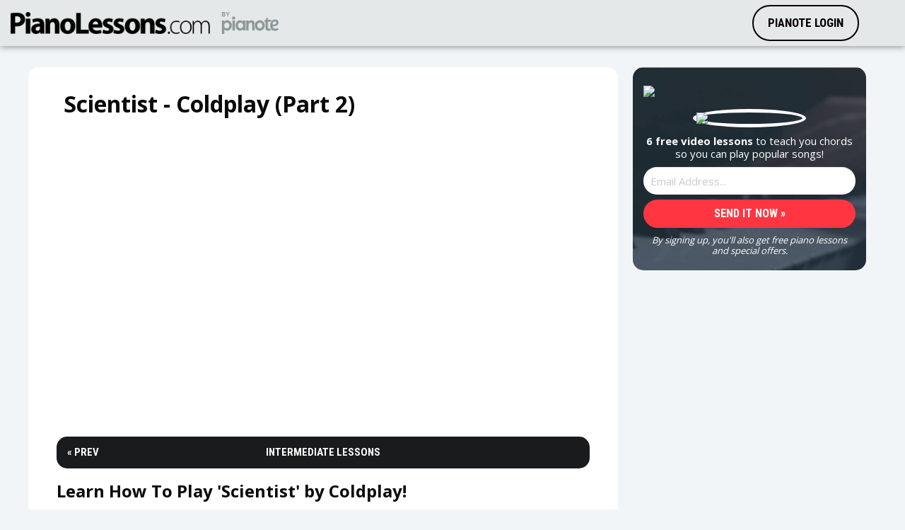

--- FILE ---
content_type: text/html; charset=UTF-8
request_url: https://pianolessons.com/piano-lessons/scientist-coldplay-2.php
body_size: 7390
content:
<!DOCTYPE html>
<html lang="en">
<head><!-- Google Tag Manager -->
<script>(function (w, d, s, l, i) {
        w[l] = w[l] || [];
        w[l].push({
            'gtm.start':
                new Date().getTime(), event: 'gtm.js'
        });
        var f = d.getElementsByTagName(s)[0],
            j = d.createElement(s), dl = l != 'dataLayer' ? '&l=' + l : '';
        j.async = true;
        j.src =
            'https://www.googletagmanager.com/gtm.js?id=' + i + dl;
        f.parentNode.insertBefore(j, f);
    })(window, document, 'script', 'dataLayer', 'GTM-WFCPG52');</script><!-- End Google Tag Manager -->	<meta charset="UTF-8">
	<title>How To Play 'Scientist' by Coldplay on Piano| Piano Lessons</title>
    <link rel="apple-touch-icon" sizes="180x180" href="/favicon/apple-touch-icon.png?v=2017">
<link rel="icon" type="image/png" href="/favicon/favicon-32x32.png?v=2017" sizes="32x32">
<link rel="icon" type="image/png" href="/favicon/favicon-16x16.png?v=2017" sizes="16x16">
<link rel="manifest" href="/favicon/manifest.json?v=2017">
<link rel="mask-icon" href="/favicon/safari-pinned-tab.svg?v=2017" color="#232e31">
<link rel="shortcut icon" href="/favicon/favicon.ico?v=2017">
<meta name="msapplication-config" content="/favicon/browserconfig.xml?v=2017">
<meta name="theme-color" content="#232e31">	<meta name="description" content="Learn how to play 'Scientist' by Coldplay in this piano lesson.  Learning songs by Coldplay is a fun way to learn how to play the piano!">
    <script async src="//pagead2.googlesyndication.com/pagead/js/adsbygoogle.js"></script>
<script>
    (adsbygoogle = window.adsbygoogle || []).push({
        google_ad_client: "ca-pub-6352429537282394",
        enable_page_level_ads: true
    });
</script>
<script src="https://ajax.googleapis.com/ajax/libs/jquery/3.1.1/jquery.min.js"></script>
<link rel="stylesheet" href="https://cdnjs.cloudflare.com/ajax/libs/foundation/6.3.1/css/foundation.min.css"/>
<link href="https://fonts.googleapis.com/css?family=Open+Sans:400,600,700|Roboto+Condensed:400,700" rel="stylesheet">
<link rel="stylesheet" href="https://dpwjbsxqtam5n.cloudfront.net/fonts/font-awesome-5/fontawesome-all.min.css">
<script src="https://cdnjs.cloudflare.com/ajax/libs/foundation/6.3.1/js/foundation.min.js"></script>
<link href="/styles/global.css" rel="stylesheet" type="text/css"/>
<script>
    $(document).ready(function () {
        //nav and hamburger functions
        var menuOverlay = $('.menu-overlay');
        var menuIcon = $('.toggle-icon');
        var sideBar = $('.nav-side-bar');
        var nav = $('.menu-toggle');

        nav.click(function () {
            sideBar.toggleClass('active');
            menuIcon.toggleClass('fa-bars fa-times');
            menuOverlay.toggleClass('active');
        });

        menuOverlay.click(function (e) {
            e.stopPropagation();
            $(this).removeClass('active');
            sideBar.removeClass('active');
            menuIcon.toggleClass('fa-bars fa-times');
        });

        $('.has-drop-down').click(function (e) {
            e.stopPropagation();
            e.preventDefault();
            var arrowIcon = $(this).find('.fas');
            var lessonLinks = $(this).next('.dropdown');
            lessonLinks.toggleClass('active');
            arrowIcon.toggleClass('rotate');
        });

        $(".infusion-form").submit(function(event) {
            // $(this).addClass('hide');
            // $(this).parent().find('.disclaimer').addClass('hide');
            // $(this).parent().find('iframe.thank-you').addClass('active');
            if(event.originalEvent != null) {
                var formId = $(this).find('input[name="inf_form_xid"]').val();
                var buttonClass = $(this).find('input[type="submit"]').attr("class");

                dataLayer.push({
                    'event': 'gtm.formSubmit',
                    'formId': formId,
                    'formSuccess': true,
                    'buttonClasses': buttonClass
                });
            }
        });
    });
</script>
<script src="/scripts/sliding-sidebar.min.js"></script>	<meta name="viewport" content="width=device-width, height=device-height, initial-scale=1, maximum-scale=1">
</head>
<body>
<!-- Google Tag Manager (noscript) -->
<noscript>
	<iframe src="https://www.googletagmanager.com/ns.html?id=GTM-WFCPG52" height="0" width="0" style="display:none;visibility:hidden"></iframe>
</noscript><!-- End Google Tag Manager (noscript) -->
<div id="fb-root"></div>
<script>(function (d, s, id) {
        var js, fjs = d.getElementsByTagName(s)[0];
        if (d.getElementById(id)) return;
        js = d.createElement(s);
        js.id = id;
        js.src = "//connect.facebook.net/en_US/sdk.js#xfbml=1&version=v2.8&appId=1772693566314871";
        fjs.parentNode.insertBefore(js, fjs);
    }(document, 'script', 'facebook-jssdk'));</script>
<div class="top-bar row expanded">
	<div class="logo">
		<a href="/"> <img src="https://pianolessons.s3.amazonaws.com/images/logo.png" alt="PianoLessons"> </a>
	</div>
	<div class="menu-toggle homepage">
		<i class="toggle-icon fas fa-bars"></i>
	</div>
	<div class="login-button show-for-medium">
		<a href="https://www.pianote.com/login">PIANOTE LOGIN</a>
	</div>
</div>
<div class="nav-side-bar">
	<a href="/">
		<div class="nav-item">
			Home <i class="fas fa-chevron-right"></i>
		</div>
	</a> <a href="/piano-lessons/articles/general-lessons.php">
		<div class="nav-item">
			General Lessons <i class="fas fa-chevron-right"></i>
		</div>
	</a> <a href="/piano-lessons/piano-theory.php">
		<div class="nav-item">
			Theory <i class="fas fa-chevron-right"></i>
		</div>
	</a> <a href="/piano-lessons/articles/counting-piano-lessons.php">
		<div class="nav-item">
			Counting <i class="fas fa-chevron-right"></i>
		</div>
	</a> <a href="/piano-lessons/articles/how-to-play-songs.php">
		<div class="nav-item">
			Songs <i class="fas fa-chevron-right"></i>
		</div>
	</a> <a href="/piano-lessons/articles/piano-covers.php">
		<div class="nav-item">
			Covers <i class="fas fa-chevron-right"></i>
		</div>
	</a> <a href="/piano-lessons/piano-scales.php">
		<div class="nav-item">
			Scales <i class="fas fa-chevron-right"></i>
		</div>
	</a> <a href="/piano-lessons/articles/piano-modes.php">
		<div class="nav-item">
			Modes <i class="fas fa-chevron-right"></i>
		</div>
	</a> <a href="/piano-lessons/articles/piano-solos.php">
		<div class="nav-item">
			Solos <i class="fas fa-chevron-right"></i>
		</div>
	</a> <a href="/piano-lessons/articles/">
		<div class="nav-item">
			Articles <i class="fas fa-chevron-right"></i>
		</div>
	</a>
	<div class="join-link">
		<a href="https://www.pianote.com/"> What is Pianote? </a>
	</div>
	<a href="https://www.pianote.com/login" class="secondary-nav-item" target="_blank"> Pianote Login
		<i class="fas fa-external-link"></i> </a>
	<a href="https://www.pianote.com/getting-started" class="secondary-nav-item" target="_blank"> Getting Started On The Piano
		<i class="fas fa-external-link"></i> </a>
	<a href="https://www.youtube.com/user/PianoLessonscom/" class="secondary-nav-item" target="_blank"> YouTube
		<i class="fas fa-external-link"></i> </a>
	<a href="https://www.facebook.com/pianoteofficial/" class="secondary-nav-item" target="_blank"> Facebook
		<i class="fas fa-external-link"></i> </a>
	<a href="https://www.instagram.com/pianoteofficial/" class="secondary-nav-item" target="_blank"> Instagram
		<i class="fas fa-external-link"></i> </a>
</div>
<div class="menu-overlay"></div>

<div class="columns text-center banner-include banner-include-top" id="PianoLessons__970x90_Top"></div><div id="container">
	<div id="contentBox" class="row">
		<div id="contentBoxMain" class="columns">
            <div id="breadcrumb"><a href="/#legacy-lessons"><i class="fas fa-arrow-circle-left"></i> </a></div>			<h1>Scientist - Coldplay (Part 2)</h1>
			<div id="video-player" class="small-12 columns">
				<div class="flex-video widescreen">
					<!--GFpvoyZKhbs-->
					<iframe src="https://www.youtube.com/embed/GFpvoyZKhbs?rel=0&modestbranding=1&playsinline=1" frameborder="0" allowfullscreen></iframe>
				</div>
			</div>
			<div class="series-navigator small-12 columns">
				<a class="prev" href="/piano-lessons/scientist-coldplay.php"> &laquo; Prev </a>
				<p class="text-center">Intermediate Lessons</p>
				<a class="next hide" href=""> Next &raquo; </a>
			</div>
            <!--<div class="columns">--><!--	<span class="tip">Take the next step in your piano journey with <a href="//pianote.com/">Pianote »</a></span>--><!--</div>-->
<div class="text-center banner-include" id="PianoLessons__728x90_Middle"></div>			<div class="columns download">
				<!--scientist-part-2-->
				<!--scientist-part-2-->
				<!--scientist-coldplay-2-->
				<!--scientist-coldplay-2-->
				<!--Hmu9qtYmNwI-->
			</div>
			<h2>Learn How To Play 'Scientist' by Coldplay!</h2>
			<p>The basic chords in the song are F, D minor, and B flat. When I play the chords as a solo piano piece, I like to think of the band that would be playing and try to equate that sound to solo piano. It's a balancing act between trying to sound like a full band, and trying not to sound to full, or overplayed. I like to add tenths to my left hand, but not everyone's fingers stretch that far.</p>
			<p>In the middle of the song, he does a little instrumental. It goes from B flat to D minor, back to D flat, then repeats. After that little break it goes back into the chorus.</p>
			<p>Now let me talk a little bit more about my left hand technique when playing the song. When the song started, I was just playing single notes at eighth note intervals. This is good, because the song starts off sort of delicate. Later in the song though, the full band joins in. To create this full sound I like to add a fifth to my left hand. This gives the solo piano piece a bit more of a full sound. As the song progresses, I switch to tenths as mentioned above. The switch to tenths gives the song an even fuller sound.</p>
			<p>So those are the basic chords and basic chord patterns. In the recording he changes it up a bit. As you progress in your playing, you can try to make your own changes and increase the complexity of your improvisation. Good luck, and have fun with it.</p>
			<p>Watch <a href="scientist-coldplay.php">Part 1 - The Scientist by Coldplay</a> .</p><br/>
            <script type="text/javascript">
    $(document).ready(function () {
        var f = new Foundation.Equalizer($('#lesson-grid1'));
    });
</script>
<div class="series no-dash small-12 float-left">
	<div class="title float-left small-12"><h2>Intermediate Piano Lessons</h2></div>
	<div class="small-12 columns" id="lesson-grid1" data-equalizer>
		<a class="float-left medium-6 small-12" data-equalizer-watch href="/piano-lessons/how-to-read-sheet-music.php">1 - How To Read Sheet Music</a>
		<a class="float-left medium-6 small-12" data-equalizer-watch href="/piano-lessons/reading-chord-charts.php">2 - Reading Chord Charts</a>
		<a class="float-left medium-6 small-12" data-equalizer-watch href="/piano-lessons/basic-time-signatures.php">3 - Basic Time Signatures</a>
		<a class="float-left medium-6 small-12" data-equalizer-watch href="/piano-lessons/piano-rests.php">4 - Understanding Rests</a>
		<a class="float-left medium-6 small-12" data-equalizer-watch href="/piano-lessons/a-major-scale.php">5 - A Major Scale</a>
		<a class="float-left medium-6 small-12" data-equalizer-watch href="/piano-lessons/a-flat-major-scale.php">6 - Ab Major Scale</a>
		<a class="float-left medium-6 small-12" data-equalizer-watch href="/piano-lessons/a-blues-scale.php">7 - A Blues Scale</a>
		<a class="float-left medium-6 small-12" data-equalizer-watch href="/piano-lessons/a-flat-blues-scale.php">8 - Ab Blues Scale</a>
		<a class="float-left medium-6 small-12" data-equalizer-watch href="/piano-lessons/counting-8th-notes.php">9 - Counting 8th Notes</a>
		<a class="float-left medium-6 small-12" data-equalizer-watch href="/piano-lessons/counting-8th-note-triplets.php">10 - Counting 8th Note Triplets</a>
		<a class="float-left medium-6 small-12" data-equalizer-watch href="/piano-lessons/scientist-coldplay.php">11 - Coldplay - Scientist</a>
		<a class="float-left medium-6 small-12" data-equalizer-watch href="/piano-lessons/scientist-coldplay-2.php">12 - Coldplay - Scientist Pt. 2</a>
	</div>
</div>		</div>
        <div class="sidebar sliding-function columns text-center">
    <div class="columns no-padding text-center banner-include" id="PianoLessons__300x250_SideBar"></div>
	<div class="columns no-padding side-slide">
<!--        <a href="https://www.pianote.com/">-->
<!--            <img src="https://s3.amazonaws.com/pianote/sales/promos/february/pl-sidebar.jpg" style="border-radius: 5px;">-->
<!--        </a>-->
<!--        <hr>-->
                        <div class="side-form chord-hacks">
                    <img class="logo" src="https://d2vyvo0tyx8ig5.cloudfront.net/chord-hacks/logo.png">
                    <img class="instructor-circle" src="https://d2vyvo0tyx8ig5.cloudfront.net/chord-hacks/lisa.jpg">
                    <p><strong>6 free video lessons</strong> to teach you chords so you can play popular songs!</p>
                    <form accept-charset="UTF-8" action="https://www.pianote.com/customer-io/submit-email-form" method="POST" class="infusion-form">
                        <input type="hidden" name="form_name" value="Chord Hacks">
                        <div class="infusion-field">
                            <input class="infusion-field-input" id="inf_field_Email" name="email" placeholder="Email Address..." type="email" required/>
                        </div>
                        <div class="infusion-submit">
                            <input class="submit with-an-image" type="submit" value="Send It Now &raquo;">
                        </div>

                        <input name="inf_form_xid" type="hidden" value="PianoteEngagementTriggerChordHacksPLWebForm"/>
                        <input name="tag_names_to_add[]" type="hidden" value="Pianote - Engagement - Trigger - Chord Hacks - PL Web Form"/>

                        <input name="list_ids_to_subscribe_to[]" type="hidden" value="33"/>

                        <input name="success_redirect" type="hidden" value="https://www.pianote.com/thank-you"/>
                    </form>
                    <p class="disclaimer">By signing up, you'll also get free piano lessons and special offers.</p>
                </div>
                		<div class="social-media-links show-for-medium">
			<a href="https://www.facebook.com/pianoteofficial/" target="_blank" class="facebook">
				<i class="fab fa-facebook-f"></i> </a>
			<a href="https://www.instagram.com/pianoteofficial/" target="_blank" class="instagram">
				<i class="fab fa-instagram"></i> </a>
			<a href="https://www.youtube.com/user/PianoLessonscom/" target="_blank" class="youtube">
				<i class="fab fa-youtube"></i> </a>
		</div>
	</div>
</div>	</div>
    <style>
	.related-tiles {
		padding:10px 5px;
		background:#f1f5f7;
		position:relative;
	}

	@media screen and (min-width:40em) {
		.related-tiles {
			padding:0;
		}
	}

	@media screen and (min-width:64em) {
		.related-tiles {
			padding:0 0 30px;
		}
	}

	.related-tile {
		height:0;
		padding-bottom:280px;
		border-radius:15px;
		margin:0 auto 15px;
		overflow:hidden;
		background-size:cover;
		background-position:center top;
		background-repeat:no-repeat;
		cursor:pointer;
		display:block;
		width:100%;
		max-width:370px;
		text-align:left;
		position:relative;
	}

	@media screen and (min-width:40em) {
		.related-tile {
			padding-bottom:200px;
		}
	}

	@media screen and (min-width:64em) {
		.related-tile {
			padding-bottom:250px;
			margin-bottom:0;
		}
	}

	.related-tile:after {
		content:"";
		position:absolute;
		display:block;
		width:100%;
		height:60%;
		bottom:0;
		left:0;
		z-index:1;
		background:-moz-linear-gradient(top, rgba(0, 0, 0, 0) 0%, black 100%);
		background:-webkit-linear-gradient(top, rgba(0, 0, 0, 0) 0%, black 100%);
		background:linear-gradient(to bottom, rgba(0, 0, 0, 0) 0%, black 100%);
	}

	.related-tile:hover .watch {
		height:40px;
	}

	.related-tile:hover .headings {
		bottom:50px;
	}

	.related-tile .date {
		position:absolute;
		top:0;
		right:0;
		border-radius:0 15px 0 15px;
		padding:5px 8px;
		font:700 13px "Roboto Condensed", sans-serif;
		text-transform:uppercase;
		background:#FF3641;
		color:#FFF;
		z-index:2;
	}

	.related-tile .headings {
		position:absolute;
		bottom:50px;
		left:15px;
		width:calc(100% - 30px);
		transition:bottom 0.2s ease-in-out;
		z-index:2;
	}

	@media screen and (min-width:64em) {
		.related-tile .headings {
			bottom:25px;
		}
	}

	.related-tile h6 {
		font:700 14px "Open Sans", sans-serif;
		text-transform:uppercase;
		margin:0 auto;
		color:#FF3641;
	}

	@media screen and (min-width:40em) {
		.related-tile h6 {
			font-size:12px;
		}
	}

	@media screen and (min-width:64em) {
		.related-tile h6 {
			font-size:16px;
		}
	}

	.related-tile h5 {
		font:700 20px "Open Sans", sans-serif;
		margin-bottom:5px;
		margin-top:0;
		color:#FFF;
	}

	@media screen and (min-width:40em) {
		.related-tile h5 {
			font-size:16px;
		}
	}

	@media screen and (min-width:64em) {
		.related-tile h5 {
			font-size:24px;
		}
	}

	.related-tile .watch {
		position:absolute;
		bottom:0;
		left:0;
		text-align:center;
		color:#FFF;
		text-decoration:none;
		padding:5px;
		height:40px;
		width:100%;
		overflow:hidden;
		cursor:pointer;
		transition:height 0.2s ease-in-out;
		text-transform:uppercase;
		font:700 14px/28px "Open Sans", sans-serif;
		z-index:2;
		background:#FF3641;
	}

	@media screen and (min-width:64em) {
		.related-tile .watch {
			height:0;
		}
	}
</style>
<div class="columns related-tiles">
	<div class="row">
		<div class="columns medium-4">
			<a class="columns no-padding related-tile" href="/piano-lessons/learn-to-play-piano.php" style="background-image:url(https://pianolessons.s3.amazonaws.com/images/learn-to-play.jpg);">
				<span class="date">NEW? START HERE!</span>
				<div class="headings">
					<h6>FREE SERIES</h6>
					<h5>Learn To Play Piano</h5>
				</div>
				<span class="columns no-padding watch">Get Started »</span> </a>
		</div>
		<div class="columns medium-4">
			<a class="columns no-padding related-tile" href="/piano-lessons/articles/beginner-piano-lessons.php" style="background-image:url(https://pianolessons.s3.amazonaws.com/images/beginner-lessons.jpg);">
				<div class="headings">
					<h6>Getting Started</h6>
					<h5>Beginner Piano Lessons</h5>
				</div>
				<span class="columns no-padding watch">View &raquo;</span> </a>
		</div>
		<div class="columns medium-4">
			<a class="columns no-padding related-tile" href="https://www.pianote.com/blog" style="background-image:url(https://pianolessons.s3.amazonaws.com/images/blog.jpg);">
				<div class="headings">
					<h6>Latest Lessons</h6>
					<h5>Pianote Blog</h5>
				</div>
				<span class="columns no-padding watch">View »</span> </a>
		</div>
	</div>
</div>

<div class="columns text-center banner-include" id="PianoLessons__728x90_Bottom"></div><style>
	.bottom-signup-box {
		width:100%;
		background:#444 url(https://s3.amazonaws.com/pianote/lead-gen/getting-started/top-header.jpg) center/cover;
		padding:30px 0;
		position:relative;
		z-index:98;
	}

	.bottom-signup-box img.ch-logo {
		width:100%;
		max-width:300px;
		display:block;
		margin:0 auto 10px auto;
	}

	.bottom-signup-box .signup-text {
		color:#FFF;
		font-size:16px;
		line-height:1.3em;
		text-align:center;
		max-width:300px;
		width:100%;
		margin:0 auto 5px auto;
	}

	.bottom-signup-box .border-outline {
		border:11px solid #fff;
		box-shadow:0 0 20px rgba(0, 0, 0, 0.4);
		border-radius:50%;
	}

	.bottom-signup-box img.ch-image {
		width:100%;
		max-width:400px;
		display:block;
		margin:0 auto;
		border-radius:50%;
	}

	.bottom-signup-box .form-box {
		width:100%;
		max-width:350px;
		margin:0 auto;
	}

	.bottom-signup-box .form-box .left-arrow, .bottom-signup-box .form-box .right-arrow {
		float:left;
		width:8%;
		padding:70px 10px 0 0;
		display:none;
	}

	.bottom-signup-box .form-box .right-arrow {
		padding:70px 0 0 10px;
	}

	.bottom-signup-box .form-box .left-arrow img, .bottom-signup-box .form-box .right-arrow img {
		width:100%;
	}

	.bottom-signup-box .form-box .regi-form {
		float:left;
		width:100%;
	}

	.bottom-signup-box .sign-up-form {
		width:100%;
		margin:0 auto;
	}

	.bottom-signup-box .sign-up-form input[type="text"] {
		-moz-border-bottom-colors:none;
		-moz-border-image:none;
		-moz-border-left-colors:none;
		-moz-border-right-colors:none;
		-moz-border-top-colors:none;
		background:none repeat scroll 0 0 #FFF;
		border:none;
		border-radius:200px;
		width:100%;
		height:50px;
		color:#333;
		font-family:'Open Sans', sans-serif;
		font-weight:300;
		font-size:16px;
		padding:0 20px;
		margin:10px auto 10px auto;
		position:relative;
		-webkit-appearance:none;
		-webkit-transition:all .3s;
		-moz-transition:all .3s;
		-o-transition:all .3s;
		transition:all .3s;
		display:block;
		outline:none;
	}

	.bottom-signup-box .sign-up-form .submit {
		background-color:#f61a30;
		border:none;
		padding:10px 10px;
		text-decoration:none;
		-webkit-transition:all .3s;
		-moz-transition:all .3s;
		-o-transition:all .3s;
		transition:all .3s;
		margin:0 auto;
		height:50px;
		border-radius:200px;
		cursor:pointer;
		cursor:hand;
		-webkit-appearance:none;
		display:block;
		font-family:'Open Sans', sans-serif;
		font-size:16px;
		font-weight:600;
		text-align:center;
		color:#FFF;
		text-transform:uppercase;
		width:100%;
	}

	.bottom-signup-box .sign-up-form .submit:hover {
		background-color:#ff334b;
	}

	@media screen and (min-width:40em) {
		.bottom-signup-box {
			padding:25px 0;
		}

		.bottom-signup-box img.ch-logo {
			width:75%;
			max-width:none;
			margin:0 auto 10px auto;
		}

		.bottom-signup-box .signup-text {
			font-size:17px;
			width:77%;
			margin:0 auto;
			max-width:none;
		}

		.bottom-signup-box .form-box {
			width:84%;
			margin:0 auto;
			max-width:none;
		}

		.bottom-signup-box .form-box .left-arrow, .bottom-signup-box .form-box .right-arrow {
			padding:60px 10px 0 0;
			display:inline-block;
		}

		.bottom-signup-box .form-box .right-arrow {
			padding:60px 0 0 10px;
		}

		.bottom-signup-box .form-box .regi-form {
			width:84%;
		}

		.bottom-signup-box img.ch-image {
			max-width:100%;
		}

		.bottom-signup-box .sign-up-form input[type="text"] {
			margin:20px auto 10px auto;
		}
	}

	@media screen and (min-width:64em) {
		.bottom-signup-box {
			padding:35px 0;
		}

		.bottom-signup-box img.ch-logo {
			width:75%;
			margin:20px auto 15px auto;
		}

		.bottom-signup-box .signup-text {
			font-size:19px;
			width:100%;
		}

		.bottom-signup-box img.ch-image {
			width:100%;
		}

		.bottom-signup-box .form-box {
			width:100%;
			margin:14px auto 0;
		}

		.bottom-signup-box .form-box .left-arrow,
		.bottom-signup-box .form-box .right-arrow {
			float:left;
			width:5%;
			padding:0 10px 0 0;
		}

		.bottom-signup-box .form-box .right-arrow {
			padding:0 0 0 10px;
		}

		.bottom-signup-box .form-box .regi-form {
			width:90%;
			float:left;
		}
        .bottom-signup-box .sign-up-form input[type="text"] {
            font-size:20px;
            height:60px;
            margin:0 auto;
            max-width:none;
        }

        .bottom-signup-box .sign-up-form .submit {
            font-size:20px;
            max-width:none;
            height:60px;
        }
	}
</style>
<div class="columns bottom-signup-box">
	<div class="row">
		<div class="columns large-3 medium-4 show-for-medium">
			<div class="border-outline">
				<img class="ch-image" src="https://d2vyvo0tyx8ig5.cloudfront.net/lead-gen/getting-started/lisa-witt.jpg">
			</div>
		</div>
		<div class="columns large-9 medium-8">
			<img class="ch-logo" src="https://d2vyvo0tyx8ig5.cloudfront.net/lead-gen/getting-started/logo-2.svg">
			<p class="signup-text"><em>Go from absolute beginner to playing your first song in four easy lessons!</em></p>
			<div class="form-box">
				<div class="left-arrow">
					<!-- ARROW IMAGE --><img src="https://d2vyvo0tyx8ig5.cloudfront.net/chord-hacks/left-arrow-red.png">
				</div>
				<div class="regi-form">
                    <form accept-charset="UTF-8" action="https://www.pianote.com/customer-io/submit-email-form" method="POST" class="sign-up-form infusion-form">
                        <input type="hidden" name="form_name" value="Getting Started On The Piano">
                        <div class="infusion-field columns large-8">
                            <input class="infusion-field-input" id="inf_field_Email" name="email" placeholder="Email Address..." type="text" required/>
                        </div>
                        <div class="infusion-submit columns large-4">
                            <input class="submit" type="submit" value="Get Started &raquo;">
                        </div>

                        <input name="inf_form_xid" type="hidden" value="PianoteEngagementTriggerGSOTPWebForm"/>
                        <input name="tag_names_to_add[]" type="hidden" value="Pianote - Engagement - Trigger - GSOTP - PL Web Form"/>

                        <input name="list_ids_to_subscribe_to[]" type="hidden" value="33"/>

                        <input name="success_redirect" type="hidden" value="https://www.pianote.com/thank-you"/>
                    </form>
				</div>
				<div class="right-arrow">
					<!-- ARROW IMAGE --><img src="https://d2vyvo0tyx8ig5.cloudfront.net/chord-hacks/right-arrow-red.png">
				</div>
			</div>
		</div>
	</div>
</div><footer class="sales-footer columns no-padding">
	<div class="site-map">
		<div class="row">
			<div class="medium-8 columns no-padding float-right">
				<div class="medium-4 columns">
					<h1><a href="https://www.pianote.com">Pianote</a></h1>
					<a href="https://www.pianote.com/login">Member Login</a>
					<a href="https://www.pianote.com/blog">Pianote Blog</a>
					<a href="https://www.musora.com/contact">Contact Us</a>
				</div>
				<div class="medium-4 columns">
					<h1><a href="https://www.musora.com">Other Sites</a></h1>
					<a href="https://www.pianote.com">Pianote.com</a>
					<a href="https://www.drumeo.com">Drumeo.com</a>
					<a href="https://www.guitareo.com">Guitareo.com</a>
				</div>
				<div class="medium-4 columns">
					<h1><a href="https://www.pianote.com/getting-started">More Resources</a></h1>
					<a href="https://www.pianote.com/getting-started">Getting Started On The Piano</a>
					<a href="https://www.pianote.com/chord-hacks">Chord Hacks</a>
					<a href="https://www.pianote.com/sight-reading-made-simple">Sight-Reading Made Simple</a>
				</div>
			</div>
			<div class="medium-4 columns no-padding">
				<div class="columns contact">
					<img src="https://musora-center.s3.amazonaws.com/logos/musora-logo-white.png" alt="Drumeo Edge">
					<p>
						<a href="https://goo.gl/maps/c4JxakSmnjB2" target="_blank">107-31265 Wheel Ave.<br> Abbotsford, BC, V2T 6H2 Canada</a><br>
						<a href="tel:+18004398921">Toll Free: 1-800-439-8921</a><br>
						<a href="tel:+16048557605">Direct: 1-604-855-7605</a><br>
						<a href="/cdn-cgi/l/email-protection#9ae9efeaeaf5e8eedaf7efe9f5e8fbb4f9f5f7a5"><span class="__cf_email__" data-cfemail="a9dadcd9d9c6dbdde9c4dcdac6dbc887cac6c4">[email&#160;protected]</span></a></p>
				</div>
			</div>
		</div>
	</div>
	<div class="second-footer">
		<div class="row">
			<div class="medium-5 columns float-right text-center medium-text-right social-links">
				<a href="https://www.youtube.com/user/PianoLessonscom/" target="_blank" class="youtube"><i class="fab fa-youtube"></i></a>
				<a href="https://www.facebook.com/pianoteofficial/" target="_blank" class="facebook"><i class="fab fa-facebook-f"></i></a>
				<a href="https://www.instagram.com/pianoteofficial/" target="_blank" class="instagram"><i class="fab fa-instagram"></i></a>
			</div>
			<div class="medium-7 columns text-center medium-text-left">
				<p>Musora Media, Inc. © 2026&nbsp;&nbsp;/&nbsp;&nbsp;
					<a href="/terms-of-use.php">Terms</a>&nbsp;&nbsp;/&nbsp;&nbsp;
					<a href="/privacy-policy.php">Privacy</a>&nbsp;&nbsp;/&nbsp;&nbsp;
					<a target="_blank" href="https://pianolessons.s3.amazonaws.com/mediakit-pianolessons.pdf">Media Kit</a>
				</p>
			</div>
		</div>
	</div>
</footer></div>
<script data-cfasync="false" src="/cdn-cgi/scripts/5c5dd728/cloudflare-static/email-decode.min.js"></script><script defer src="https://static.cloudflareinsights.com/beacon.min.js/vcd15cbe7772f49c399c6a5babf22c1241717689176015" integrity="sha512-ZpsOmlRQV6y907TI0dKBHq9Md29nnaEIPlkf84rnaERnq6zvWvPUqr2ft8M1aS28oN72PdrCzSjY4U6VaAw1EQ==" data-cf-beacon='{"version":"2024.11.0","token":"c33ecd4450394097be4fac029f2c70e5","r":1,"server_timing":{"name":{"cfCacheStatus":true,"cfEdge":true,"cfExtPri":true,"cfL4":true,"cfOrigin":true,"cfSpeedBrain":true},"location_startswith":null}}' crossorigin="anonymous"></script>
</body>
</html>

--- FILE ---
content_type: text/html; charset=utf-8
request_url: https://www.google.com/recaptcha/api2/aframe
body_size: 268
content:
<!DOCTYPE HTML><html><head><meta http-equiv="content-type" content="text/html; charset=UTF-8"></head><body><script nonce="TkPHU2GYC_qZPMXmXuCVSA">/** Anti-fraud and anti-abuse applications only. See google.com/recaptcha */ try{var clients={'sodar':'https://pagead2.googlesyndication.com/pagead/sodar?'};window.addEventListener("message",function(a){try{if(a.source===window.parent){var b=JSON.parse(a.data);var c=clients[b['id']];if(c){var d=document.createElement('img');d.src=c+b['params']+'&rc='+(localStorage.getItem("rc::a")?sessionStorage.getItem("rc::b"):"");window.document.body.appendChild(d);sessionStorage.setItem("rc::e",parseInt(sessionStorage.getItem("rc::e")||0)+1);localStorage.setItem("rc::h",'1769469786940');}}}catch(b){}});window.parent.postMessage("_grecaptcha_ready", "*");}catch(b){}</script></body></html>

--- FILE ---
content_type: text/css
request_url: https://pianolessons.com/styles/global.css
body_size: 2920
content:
.row {
    position:relative;
}

.no-padding {
    padding-left:0;
    padding-right:0;
}

.half-padding {
    padding-left:7px;
    padding-right:7px;
}

iframe[name="google_conversion_frame"] {
    height:0 !important;
    width:0 !important;
    line-height:0 !important;
    font-size:0 !important;
    margin-top:-13px;
    float:left;
}

#contentBoxMain {
    background:#FFF;
    width:100%;
    padding:20px;
}

#contentBoxMain h1,
#contentBoxMain h2,
#contentBoxMain h3 {
    font-weight:700;
    font-family:"Open Sans", sans-serif;
}

#contentBoxMain h4,
#contentBoxMain h5,
#contentBoxMain h6,
#contentBoxMain a,
#contentBoxMain p {
    font-family:"Open Sans", sans-serif;;
}

.fixedSlider {
    position:fixed;
    height:initial;
    top:80px;
}

@media screen and (min-width:64em) {
    .fixedSlider {
        top:95px;
    }
}

.sidebar {
    width:100%;
    padding:20px 15px 20px;
}

.side-form {
    width:100%;
    border-radius:15px;
    text-align:center;
    background:#2E373A url(https://s3.amazonaws.com/pianote/lead-gen/getting-started/top-header.jpg) center center/cover;
    padding:15px;
    margin:0 auto -15px;
}

.side-form .logo {
    width:100%;
    max-width:300px;
}

.side-form .instructor-circle {
    width:160px;
    margin:15px auto 0;
    border:5px solid #FFF;
    border-radius:50%;
}

.side-form .thumbnail-pic {
    margin:15px auto 0;
}

.side-form video {
    width:100%;
    border-radius:15px;
    margin:15px auto 0;
}

.side-form .clearfix {
    margin:15px auto;
}

.side-form .clearfix .arrow {
    width:15px;
    float:left;
}

.side-form .clearfix p {
    float:left;
    width:calc(100% - 30px);
    padding:0 7px;
    margin:0 auto;
}

.side-form .audio-notice {
    color:#FFF;
    font-size:11px;
    margin:3px auto -7px;
    display:block;
}

@media screen and (min-width:64em) {

    .side-form .clearfix {
        margin:20px auto;
    }

    .side-form .clearfix .arrow {
        width:20px;
    }

    .side-form .clearfix p {
        width:calc(100% - 40px);
    }

}

.side-form h1 {
    font:700 16px/1.2em "Roboto Condensed";
    color:#FFF;
    margin:0 auto;
    text-transform:uppercase;
}

.side-form p {
    color:#FFF;
    line-height:1.2em;
    font-size:14px;
    margin:10px auto;
}

.side-form input[type="text"],
.side-form input[type="email"] {
    width:100%;
    margin:0 auto 7px;
    padding:0 10px;
    background:#FFF;
    font:500 15px/40px "Open Sans", sans-serif;
    text-align:left;
    border:none;
    border-radius:200px;
}

.side-form input[type="submit"] {
    display:block;
    width:100%;
    height:40px;
    padding:0;
    margin:0 auto;
    border:none;
    background:#FF3641;
    border-radius:200px;
    font:600 16px/40px "Roboto Condensed", sans-serif;
    color:#FFF;
    cursor:pointer;
    text-align:center;
    text-decoration:none;
    text-transform:uppercase;
}

.side-form input[type="submit"]:hover {
    background:#FF525D;
}

.side-form p.disclaimer {
    line-height:1.2em;
    font-size:13px;
    font-style:italic;
    margin:10px auto 0;
}

iframe.thank-you {
    width:100%;
    max-width:960px;
    border-radius:15px;
    height:0;
    max-height:0;
    visibility:hidden;
    opacity:0;
    transition:all .4s ease-in;
    display:block;
    margin:0 auto;
    background:#FFF;
}

iframe.thank-you.active {
    max-height:100%;
    height:340px;
    visibility:visible;
    opacity:1;
}

@media screen and (min-width:40em) {
    iframe.thank-you.active {
        height:350px;
    }
}

.side-bar-ad a img {
    border-radius:15px;
    overflow:hidden;
}

.social-media-links {
    display:block;
    margin:15px auto 0;
}

.social-media-links a {
    width:31.33%;
    float:left;
    text-align:center;
    margin:0 1%;
    color:#FFF;
    font-size:30px;
    line-height:50px;
    border-radius:15px;
}

.social-media-links a:hover {
    opacity:0.9;
}

.social-media-links a.youtube {
    background:#CD201F;
}

.social-media-links a.facebook {
    background:#3B5999;
}

.social-media-links a.instagram {
    background:#E1306C;
}

.fb_iframe_widget {
    width:100%;
    display:inline-block !important;
    overflow:hidden;
    margin:30px auto 0;
}

/*#video-player {*/
/*margin: 10px auto 20px;*/
/*}*/

#contentBoxMain .tip {
    font-weight:600;
    text-align:center;
    display:block;
    margin:10px auto 15px;
}

#contentBoxMain .series-navigator {
    background:#191B1C;
    color:#FFF;
    padding:15px;
    position:relative;
    margin:0 auto 15px;
    border-radius:15px;
    text-transform:uppercase;
    font:700 14px/1em "Roboto Condensed", sans-serif;
}

@media screen and (min-width:40em) {
    #contentBoxMain .series-navigator {
        font-size:15px;
    }
}

#contentBoxMain .series-navigator p {
    margin:0 auto;
    font:inherit;
}

#contentBoxMain .series-navigator a {
    position:absolute;
    top:15px;
    color:#FFF;
    font:inherit;
}

#contentBoxMain .series-navigator a.prev {
    left:15px;
}

#contentBoxMain .series-navigator a.next {
    right:15px;
}

#contentBoxMain #breadcrumb {
    display:inline-block;
    float:left;
    padding-right:10px;
    padding-top:5px;
}

@media screen and (min-width:40em) {
    #contentBoxMain #breadcrumb {
        padding-top:10px;
    }
}

#contentBoxMain #breadcrumb a {
    display:inline-block;
    font-size:0;
}

#contentBoxMain #breadcrumb a i {
    color:#CCD3D3;
    font-size:26px;
}

#contentBoxMain .flex-video {
    margin:0 -10px 15px;
}

#contentBoxMain .flex-video.widescreen {
    padding-bottom:61.25%;
}

#contentBoxMain .download {
    padding:0;
}

#contentBoxMain .download a {
    margin:0 auto 15px;
    display:block;
    text-align:center;
    color:#FF3641;
    border:2px solid #FF3641;
    border-radius:200px;
    padding:13px 20px;
    font:700 16px/1em "Open Sans";
    width:100%;
    text-transform:uppercase;
}

#contentBoxMain .download a:hover {
    background:#FF3641;
    color:#FFF;
}

.series {
    background:#F1F5F7;
    padding-bottom:15px;
    margin-bottom:30px;
}

.series .title {
    padding:10px 15px;
    margin:0 auto 15px;
    background:#191B1C;
}

.series .title h2 {
    color:#FFF;
    margin:0 auto;
}

.series a {
    padding-right:7px;
    margin:0 auto 12px;
    line-height:1.1em;
}

.series a.medium-6:before {
    content:'- ';
}

.series.no-dash a.medium-6:before {
    content:'';
}

.series.description a {
    color:#000;
}

.series.description a strong {
    color:#1779BA;
}

@media screen and (min-width:40em) {
    #contentBoxMain {
        padding:30px 15px 40px;
        width:69.5%;
        border-radius:15px;
        margin:30px auto;
    }

    #contentBoxMain .flex-video {
        margin:0 -15px 15px;
    }

    #contentBoxMain .flex-video.widescreen {
        padding-bottom:60%;
    }

    #contentBoxMain h1 {
        font-size:2rem;
    }

    #contentBoxMain h2 {
        font-size:1.5rem;
    }

    #contentBoxMain h3 {
        font-size:1.25rem;
    }

    .sidebar {
        padding:30px 15px 25px;
        width:30%;
    }

    .side-form {
        padding:15px 12px;
        margin:0 auto 10px;
    }

    .side-form .instructor-circle {
        width:70%;
        margin:10px auto 0;
    }
}

@media screen and (min-width:64em) {
    #contentBoxMain {
        padding:30px 40px 40px;
    }

    #contentBoxMain .flex-video.widescreen {
        padding-bottom:58.75%;
    }

    .side-form {
        padding:20px 15px;
    }

    .side-form .instructor-circle {
        width:160px;
        margin:15px auto 0;
    }

    .side-form h1 {
        font-size:24px;
    }

    .side-form p {
        font-size:15px;
    }
}

/*top signup*/
.grecaptcha-badge {
    visibility:hidden;
}

.learn-piano-form {
    padding:20px 5px;
    border:1px solid #000;
    border-radius:15px;
    margin:0 auto 15px;
}

.learn-piano-form .jordan-avatar {
    float:left;
    width:100px;
    border-radius:50%;
}

@media screen and (min-width:64em) {
    .learn-piano-form .jordan-avatar {
        width:120px;
    }
}

.learn-piano-form .email-form {
    float:left;
    width:calc(100% - 100px);
}

@media screen and (min-width:64em) {
    .learn-piano-form .email-form {
        width:calc(100% - 120px);
    }
}

.learn-piano-form p {
    font-size:13px;
    line-height:1.2em;
    margin:0 auto 5px;
}

@media screen and (min-width:64em) {
    .learn-piano-form p {
        font-size:15px;
        margin:10px auto;
    }
}

.learn-piano-form input {
    width:100%;
    margin:0 auto 7px;
    padding:0 10px;
    background:#FFF;
    font:500 15px/40px "Open Sans", sans-serif;
    text-align:left;
    border:1px solid #AAA;
    border-radius:200;
}

.learn-piano-form button {
    display:block;
    width:100%;
    height:40px;
    padding:0;
    margin:0 auto;
    border:none;
    background:#FF3641;
    border-radius:200;
    font:600 16px/40px "Open Sans", sans-serif;
    color:#FFF;
    cursor:pointer;
    text-align:center;
    text-decoration:none;
    text-transform:uppercase;
}

.learn-piano-form button:hover {
    background:#FF525D;
}

/*navigation*/
body {
    font-family:"Open Sans", sans-serif;
    padding-top:40px;
    background:#F1F5F7;
}

@media (min-width:40em) {
    body {
        padding-top:50px;
    }
}

@media (min-width:64em) {
    body {
        padding-top:65px;
    }
}

.top-bar {
    height:40px;
    padding:0;
    background:#E5E8E8;
    position:fixed;
    top:0;
    left:0;
    width:100%;
    max-width:none;
    z-index:101;
    box-shadow:0 0 10px rgba(0, 0, 0, 0.5);
}

@media (min-width:40em) {
    .top-bar {
        height:50px;
    }
}

@media (min-width:64em) {
    .top-bar {
        height:65px;
    }
}

.top-bar .logo {
    display:inline-block;
    box-sizing:border-box;
    height:100%;
    padding:7px 10px 10px;
    float:left;
    width:auto;
    font-size:0;
    transition:all .2s linear;
}

@media (min-width:40em) {
    .top-bar .logo {
        padding:12px 15px;
    }
}

@media (min-width:64em) {
    .top-bar .logo {
        padding:17px 15px;
    }
}

.top-bar .logo a {
    display:inline-block;
}

.top-bar .logo img {
    display:inline-block;
    height:100%;
    max-height:19px;
    width:auto;
}

@media (min-width:40em) {
    .top-bar .logo img {
        max-height:26px;
    }
}

@media (min-width:64em) {
    .top-bar .logo img {
        max-height:31px;
    }
}

.top-bar .login-button {
    padding:7px 15px;
    float:right;
}

.top-bar .login-button a {
    color:#000;
    border:2px solid #000;
    border-radius:200px;
    padding:8px 15px;
    display:inline-block;
    font:700 16px/1em "Roboto Condensed";
}

@media (min-width:64em) {
    .top-bar .login-button a {
        padding:15px 20px;
        font-size:17px;
    }
}

.top-bar .login-button a:hover {
    background:#000;
    color:#FFF;
}

.top-bar .menu-toggle {
    display:inline-block;
    box-sizing:border-box;
    padding:0 10px;
    float:right;
    height:100%;
    color:#000;
    text-align:center;
    font:700 18px/40px "Open Sans", sans-serif;
    cursor:pointer;
    -webkit-touch-callout:none;
    -webkit-user-select:none;
    -moz-user-select:none;
    -ms-user-select:none;
    user-select:none;
}

@media (min-width:40em) {
    .top-bar .menu-toggle {
        font-size:20px;
        line-height:50px;
        padding:0 20px;
    }
}

@media (min-width:64em) {
    .top-bar .menu-toggle {
        font-size:23px;
        line-height:65px;
        padding:0 25px;
    }
}

@media (min-width:40em) {
    .top-bar .menu-toggle.scroll-hide {
        padding:0;
        opacity:0;
        visibility:hidden;
        width:0;
    }
}

.top-bar .menu-toggle .toggle-icon {
    width:20px;
}

.nav-side-bar {
    position:fixed;
    right:-325px;
    top:40px;
    height:calc(100% - 40px);
    width:275px;
    max-width:275px;
    background:#FFF;
    z-index:100;
    transition:all .1s linear;
    overflow:auto;
    overflow-x:hidden;
}

@media (min-width:40em) {
    .nav-side-bar {
        top:50px;
        height:calc(100% - 50px);
        width:325px;
        max-width:325px;
    }
}

@media (min-width:64em) {
    .nav-side-bar {
        top:65px;
        height:calc(100% - 65px);
        width:325px;
        max-width:325px;
    }
}

.nav-side-bar.active {
    right:0;
}

.nav-side-bar .nav-item {
    display:block;
    padding:12px 15px;
    font:400 16px/18px "Open Sans", sans-serif;
    border-bottom:1px solid #F2F2F2;
    transition:background .1s ease-in-out;
    cursor:pointer;
    text-decoration:none;
    color:#000;
}

@media (min-width:64em) {
    .nav-side-bar .nav-item:hover {
        background:#F2F2F2;
    }
}

.nav-side-bar .nav-item i {
    float:right;
    line-height:18px;
    color:#FF383F;
}

.nav-side-bar .join-link {
    display:block;
    padding:15px;
}

.nav-side-bar .join-link a {
    display:inline-block;
    background:#FF383F;
    color:#FFF;
    width:100%;
    padding:10px 0;
    text-align:center;
    font:700 18px "Roboto Condensed", sans-serif;
    text-transform:uppercase;
    border-radius:200px;
    text-decoration:none;
    transition:background .1s ease-in-out;
}

@media (min-width:64em) {
    .nav-side-bar .join-link a:hover {
        background:#FF525A;
    }
}

.nav-side-bar .secondary-nav-item {
    display:block;
    padding:5px 15px;
    font:400 12px "Open Sans", sans-serif;
    color:#000;
    cursor:pointer;
}

.nav-side-bar .secondary-nav-item i {
    margin-left:5px;
}

.menu-overlay {
    position:fixed;
    top:40px;
    height:calc(100% - 40px);
    width:100%;
    background:rgba(0, 0, 0, 0.2);
    z-index:99;
    visibility:hidden;
    opacity:0;
    transition:all .1s linear;
}

.menu-overlay.active {
    visibility:visible;
    opacity:1;
}

@media (min-width:40em) {
    .menu-overlay {
        top:50px;
        height:calc(100% - 50px);
    }
}

@media (min-width:64em) {
    .menu-overlay {
        top:65px;
        height:calc(100% - 65px);
    }
}

.sales-footer .site-map {
    background:#191B1C;
    padding:10px 0;
    text-align:center;
}

@media (min-width:40em) {
    .sales-footer .site-map {
        padding:30px 0 10px;
        text-align:left;
    }
}

@media (min-width:64em) {
    .sales-footer .site-map {
        padding:40px 0 25px;
    }
}

.sales-footer .site-map h1 {
    margin:0 auto;
}

.sales-footer .site-map h1 a {
    font:700 17px/1em "Roboto Condensed", sans-serif;
    margin:0 auto;
    text-transform:uppercase;
    padding:14px 0;
}

@media (min-width:64em) {
    .sales-footer .site-map h1 a {
        font-size:21px;
        padding:15px 0;
    }
}

.sales-footer .site-map p {
    color:#8B929A;
    font:400 12px/1.2em "Open Sans", sans-serif;
    margin:0 auto;
}

@media (min-width:40em) {
    .sales-footer .site-map p {
        font-size:13px;
    }
}

@media (min-width:64em) {
    .sales-footer .site-map p {
        font-size:16px;
    }
}

.sales-footer .site-map p a {
    display:inline-block;
    vertical-align:text-bottom;
}

.sales-footer .site-map a {
    color:#8B929A;
    font:400 12px/1.2em "Open Sans", sans-serif;
    display:block;
    margin:0 auto 15px;
    text-overflow:ellipsis;
    overflow:hidden;
    white-space:nowrap;
}

@media (min-width:40em) {
    .sales-footer .site-map a {
        font-size:13px;
    }
}

@media (min-width:64em) {
    .sales-footer .site-map a {
        font-size:16px;
        margin:0 auto 10px;
    }
}

.sales-footer .site-map a:hover {
    color:#A2AAB3;
}

.sales-footer .site-map .contact img {
    opacity:0.6;
    margin:0 auto 16px;
    width:120px;
}

@media (min-width:64em) {
    .sales-footer .site-map .contact img {
        width:145px;
    }
}

.sales-footer .second-footer {
    background:#000;
    padding:10px 0 0;
}

@media (min-width:40em) {
    .sales-footer .second-footer {
        padding:7px 0;
    }
}

.sales-footer .second-footer p {
    color:#8B929A;
    margin:0 auto;
    font:400 12px/50px "Open Sans", sans-serif;
}

@media (min-width:40em) {
    .sales-footer .second-footer p {
        font-size:13px;
    }
}

@media (min-width:64em) {
    .sales-footer .second-footer p {
        font-size:16px;
    }
}

.sales-footer .second-footer p a {
    line-height:1em;
}

.sales-footer .second-footer a {
    color:#8B929A;
    display:inline-block;
    margin:0 auto;
    font:400 12px/50px "Open Sans", sans-serif;
}

@media (min-width:40em) {
    .sales-footer .second-footer a {
        font-size:13px;
    }
}

@media (min-width:64em) {
    .sales-footer .second-footer a {
        font-size:16px;
    }
}

.sales-footer .second-footer a:hover {
    color:#979EA6;
}

.sales-footer .second-footer .social-links a {
    background:#191B1C;
    border-radius:50%;
    display:inline-block;
    text-align:center;
    margin:0 2.5%;
    width:50px;
    height:50px;
    line-height:50px;
    font-size:30px;
}

@media (min-width:40em) {
    .sales-footer .second-footer .social-links a {
        margin:0 0 0 15px;
        width:50px;
        height:50px;
        line-height:50px;
        font-size:26px;
    }
}

.sales-footer .second-footer .social-links a:hover {
    background:#2E3133;
}

@media (min-width:40em) {
    .sales-footer .second-footer .social-links a:first-child {
        margin:0;
    }
}

.banner-include > div {
    padding:0 0 15px;
    width:100%;
    overflow:hidden;
}

.banner-include-top > div {
    padding:15px 0 0;
}

--- FILE ---
content_type: text/plain
request_url: https://www.google-analytics.com/j/collect?v=1&_v=j102&a=1927156556&t=event&ni=0&_s=1&dl=https%3A%2F%2Fpianolessons.com%2Fpiano-lessons%2Fscientist-coldplay-2.php&ul=en-us%40posix&dt=How%20To%20Play%20%27Scientist%27%20by%20Coldplay%20on%20Piano%7C%20Piano%20Lessons&sr=1280x720&vp=1280x720&ec=interest%20indicator&ea=page%20view&el=https%3A%2F%2Fpianolessons.com%2Fpiano-lessons%2Fscientist-coldplay-2.php&_u=YEBAAEABAAAAACAAI~&jid=1055026555&gjid=2036001130&cid=795255677.1769469768&tid=UA-304523-44&_gid=2065550447.1769469768&_r=1&_slc=1&gtm=45He61n1n81WFCPG52za200&gcd=13l3l3l3l1l1&dma=0&tag_exp=103116026~103200004~104527906~104528500~104573694~104684208~104684211~105391252~115938466~115938468~116185181~116185182~116682876~117041588&z=1370229992
body_size: -451
content:
2,cG-CM4PB77X50

--- FILE ---
content_type: application/javascript; charset=utf-8
request_url: https://pianolessons.com/scripts/sliding-sidebar.min.js
body_size: -6
content:
$(document).ready(function(){function i(i){return $(window).scrollTop()>i}function e(i){return!!$(i).is(":visible")&&$(i).parent().offset().top}var t=$(window).width(),s=$(".sliding-function .side-slide"),o=$(".top-bar").height();$(window).resize(function(){t=$(window).width(),$(s).removeClass("fixedSlider")});var d=e(s);$(window).scroll(function(){if(t>1023){if($(".related-tiles").length>0)var e=$(".related-tiles").offset().top;else e=$(".sales-footer").offset().top;if(!1===d)return;i(d-o-15)?($(s).hasClass("fixedSlider")||$(s).addClass("fixedSlider"),i(e-s.height()-o-30)?s.css("top",e-s.height()-$(window).scrollTop()-15):s.css("top","")):$(s).hasClass("fixedSlider")&&$(s).removeClass("fixedSlider")}}),$(s).css("width",$(s).parent().width()),$(window).resize(function(){void 0!==s&&(d=e(s),$(s).css("width",$(s).parent().width()),$(window).trigger("scroll"))});var n=$("#gsotpVid"),r=!0;n.on("click",function(){r?(this.pause(),this.muted=!1,this.currentTime=0,this.play(),r=!1):this.muted=!0}),n.onended=function(){this.muted=!0,this.currentTime=0,this.play()}});